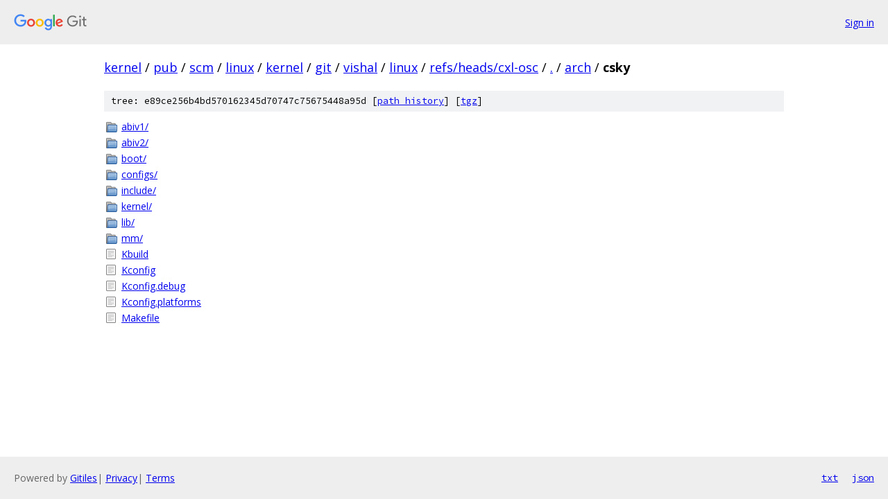

--- FILE ---
content_type: text/html; charset=utf-8
request_url: https://kernel.googlesource.com/pub/scm/linux/kernel/git/vishal/linux/+/refs/heads/cxl-osc/arch/csky/
body_size: 885
content:
<!DOCTYPE html><html lang="en"><head><meta charset="utf-8"><meta name="viewport" content="width=device-width, initial-scale=1"><title>arch/csky - pub/scm/linux/kernel/git/vishal/linux - Git at Google</title><link rel="stylesheet" type="text/css" href="/+static/base.css"><!-- default customHeadTagPart --></head><body class="Site"><header class="Site-header"><div class="Header"><a class="Header-image" href="/"><img src="//www.gstatic.com/images/branding/lockups/2x/lockup_git_color_108x24dp.png" width="108" height="24" alt="Google Git"></a><div class="Header-menu"> <a class="Header-menuItem" href="https://accounts.google.com/AccountChooser?faa=1&amp;continue=https://kernel.googlesource.com/login/pub/scm/linux/kernel/git/vishal/linux/%2B/refs/heads/cxl-osc/arch/csky">Sign in</a> </div></div></header><div class="Site-content"><div class="Container "><div class="Breadcrumbs"><a class="Breadcrumbs-crumb" href="/?format=HTML">kernel</a> / <a class="Breadcrumbs-crumb" href="/pub/">pub</a> / <a class="Breadcrumbs-crumb" href="/pub/scm/">scm</a> / <a class="Breadcrumbs-crumb" href="/pub/scm/linux/">linux</a> / <a class="Breadcrumbs-crumb" href="/pub/scm/linux/kernel/">kernel</a> / <a class="Breadcrumbs-crumb" href="/pub/scm/linux/kernel/git/">git</a> / <a class="Breadcrumbs-crumb" href="/pub/scm/linux/kernel/git/vishal/">vishal</a> / <a class="Breadcrumbs-crumb" href="/pub/scm/linux/kernel/git/vishal/linux/">linux</a> / <a class="Breadcrumbs-crumb" href="/pub/scm/linux/kernel/git/vishal/linux/+/refs/heads/cxl-osc">refs/heads/cxl-osc</a> / <a class="Breadcrumbs-crumb" href="/pub/scm/linux/kernel/git/vishal/linux/+/refs/heads/cxl-osc/">.</a> / <a class="Breadcrumbs-crumb" href="/pub/scm/linux/kernel/git/vishal/linux/+/refs/heads/cxl-osc/arch">arch</a> / <span class="Breadcrumbs-crumb">csky</span></div><div class="TreeDetail"><div class="u-sha1 u-monospace TreeDetail-sha1">tree: e89ce256b4bd570162345d70747c75675448a95d [<a href="/pub/scm/linux/kernel/git/vishal/linux/+log/refs/heads/cxl-osc/arch/csky">path history</a>] <span>[<a href="/pub/scm/linux/kernel/git/vishal/linux/+archive/refs/heads/cxl-osc/arch/csky.tar.gz">tgz</a>]</span></div><ol class="FileList"><li class="FileList-item FileList-item--gitTree" title="Tree - abiv1/"><a class="FileList-itemLink" href="/pub/scm/linux/kernel/git/vishal/linux/+/refs/heads/cxl-osc/arch/csky/abiv1/">abiv1/</a></li><li class="FileList-item FileList-item--gitTree" title="Tree - abiv2/"><a class="FileList-itemLink" href="/pub/scm/linux/kernel/git/vishal/linux/+/refs/heads/cxl-osc/arch/csky/abiv2/">abiv2/</a></li><li class="FileList-item FileList-item--gitTree" title="Tree - boot/"><a class="FileList-itemLink" href="/pub/scm/linux/kernel/git/vishal/linux/+/refs/heads/cxl-osc/arch/csky/boot/">boot/</a></li><li class="FileList-item FileList-item--gitTree" title="Tree - configs/"><a class="FileList-itemLink" href="/pub/scm/linux/kernel/git/vishal/linux/+/refs/heads/cxl-osc/arch/csky/configs/">configs/</a></li><li class="FileList-item FileList-item--gitTree" title="Tree - include/"><a class="FileList-itemLink" href="/pub/scm/linux/kernel/git/vishal/linux/+/refs/heads/cxl-osc/arch/csky/include/">include/</a></li><li class="FileList-item FileList-item--gitTree" title="Tree - kernel/"><a class="FileList-itemLink" href="/pub/scm/linux/kernel/git/vishal/linux/+/refs/heads/cxl-osc/arch/csky/kernel/">kernel/</a></li><li class="FileList-item FileList-item--gitTree" title="Tree - lib/"><a class="FileList-itemLink" href="/pub/scm/linux/kernel/git/vishal/linux/+/refs/heads/cxl-osc/arch/csky/lib/">lib/</a></li><li class="FileList-item FileList-item--gitTree" title="Tree - mm/"><a class="FileList-itemLink" href="/pub/scm/linux/kernel/git/vishal/linux/+/refs/heads/cxl-osc/arch/csky/mm/">mm/</a></li><li class="FileList-item FileList-item--regularFile" title="Regular file - Kbuild"><a class="FileList-itemLink" href="/pub/scm/linux/kernel/git/vishal/linux/+/refs/heads/cxl-osc/arch/csky/Kbuild">Kbuild</a></li><li class="FileList-item FileList-item--regularFile" title="Regular file - Kconfig"><a class="FileList-itemLink" href="/pub/scm/linux/kernel/git/vishal/linux/+/refs/heads/cxl-osc/arch/csky/Kconfig">Kconfig</a></li><li class="FileList-item FileList-item--regularFile" title="Regular file - Kconfig.debug"><a class="FileList-itemLink" href="/pub/scm/linux/kernel/git/vishal/linux/+/refs/heads/cxl-osc/arch/csky/Kconfig.debug">Kconfig.debug</a></li><li class="FileList-item FileList-item--regularFile" title="Regular file - Kconfig.platforms"><a class="FileList-itemLink" href="/pub/scm/linux/kernel/git/vishal/linux/+/refs/heads/cxl-osc/arch/csky/Kconfig.platforms">Kconfig.platforms</a></li><li class="FileList-item FileList-item--regularFile" title="Regular file - Makefile"><a class="FileList-itemLink" href="/pub/scm/linux/kernel/git/vishal/linux/+/refs/heads/cxl-osc/arch/csky/Makefile">Makefile</a></li></ol></div></div> <!-- Container --></div> <!-- Site-content --><footer class="Site-footer"><div class="Footer"><span class="Footer-poweredBy">Powered by <a href="https://gerrit.googlesource.com/gitiles/">Gitiles</a>| <a href="https://policies.google.com/privacy">Privacy</a>| <a href="https://policies.google.com/terms">Terms</a></span><span class="Footer-formats"><a class="u-monospace Footer-formatsItem" href="?format=TEXT">txt</a> <a class="u-monospace Footer-formatsItem" href="?format=JSON">json</a></span></div></footer></body></html>